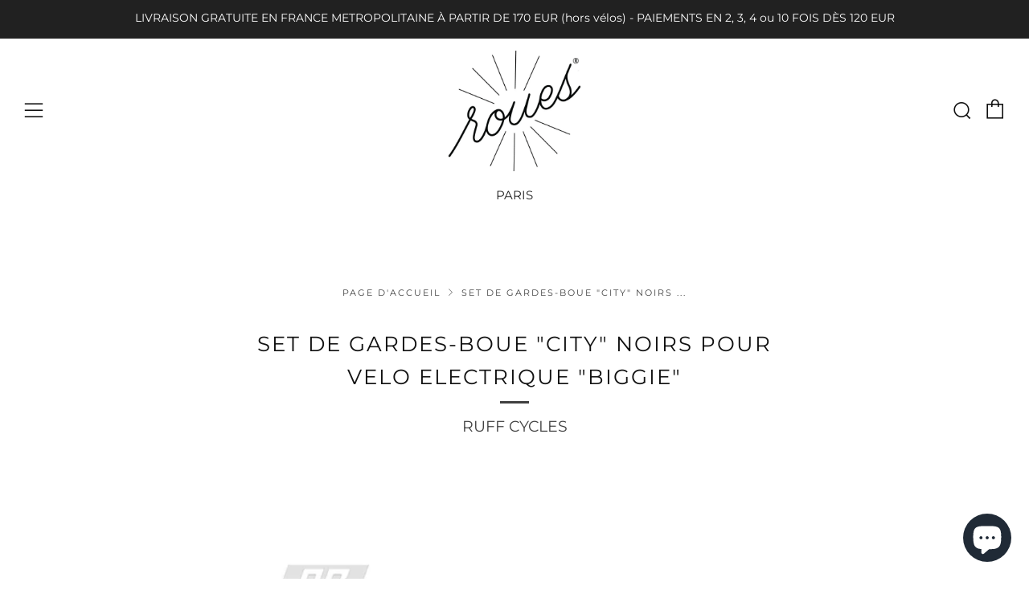

--- FILE ---
content_type: text/javascript
request_url: https://www.roues.fr/cdn/shop/t/5/assets/ajax-cart.js?v=110782973573707375121673267784
body_size: 2120
content:
typeof ShopifyAPI=="undefined"&&(ShopifyAPI={});function attributeToString(attribute){return typeof attribute!="string"&&(attribute+="",attribute==="undefined"&&(attribute="")),jQuery.trim(attribute)}ShopifyAPI.onCartUpdate=function(cart){},ShopifyAPI.updateCartNote=function(note,callback){var $body2=$(document.body),params={type:"POST",url:theme.routes.cartUrl+"/update.js",data:"note="+attributeToString(note),dataType:"json",beforeSend:function(){$body2.trigger("beforeUpdateCartNote.ajaxCart",note)},success:function(cart){typeof callback=="function"?callback(cart):ShopifyAPI.onCartUpdate(cart),$body2.trigger("afterUpdateCartNote.ajaxCart",[note,cart])},error:function(XMLHttpRequest2,textStatus2){$body2.trigger("errorUpdateCartNote.ajaxCart",[XMLHttpRequest2,textStatus2]),ShopifyAPI.onError(XMLHttpRequest2,textStatus2)},complete:function(jqxhr,text){$body2.trigger("completeUpdateCartNote.ajaxCart",[this,jqxhr,text])}};jQuery.ajax(params)},ShopifyAPI.onError=function(XMLHttpRequest,textStatus){var data=eval("("+XMLHttpRequest.responseText+")");data.message&&alert(data.message+"("+data.status+"): "+data.description)},ShopifyAPI.addItemFromForm=function(form2,callback,errorCallback){var $body2=$(document.body),params={type:"POST",url:theme.routes.cartAddUrl+".js",data:jQuery(form2).serialize(),dataType:"json",beforeSend:function(jqxhr,settings2){$body2.trigger("beforeAddItem.ajaxCart",form2)},success:function(line_item){typeof callback=="function"?callback(line_item,form2):ShopifyAPI.onItemAdded(line_item,form2),$body2.trigger("afterAddItem.ajaxCart",[line_item,form2])},error:function(XMLHttpRequest2,textStatus2){typeof errorCallback=="function"?errorCallback(XMLHttpRequest2,textStatus2,form2):ShopifyAPI.onError(XMLHttpRequest2,textStatus2),$body2.trigger("errorAddItem.ajaxCart",[XMLHttpRequest2,textStatus2])},complete:function(jqxhr,text){$body2.trigger("completeAddItem.ajaxCart",[this,jqxhr,text])}};jQuery.ajax(params)},ShopifyAPI.getCart=function(callback){$(document.body).trigger("beforeGetCart.ajaxCart"),jQuery.getJSON(theme.routes.cartUrl+".js",function(cart,textStatus2){typeof callback=="function"?callback(cart):ShopifyAPI.onCartUpdate(cart),$(document.body).trigger("afterGetCart.ajaxCart",cart)})},ShopifyAPI.changeItem=function(line,quantity,callback){var $body2=$(document.body),params={type:"POST",url:theme.routes.cartChangeUrl+".js",data:"quantity="+quantity+"&line="+line,dataType:"json",beforeSend:function(){$body2.trigger("beforeChangeItem.ajaxCart",[line,quantity])},success:function(cart){typeof callback=="function"?callback(cart):ShopifyAPI.onCartUpdate(cart),$body2.trigger("afterChangeItem.ajaxCart",[line,quantity,cart])},error:function(XMLHttpRequest2,textStatus2){$body2.trigger("errorChangeItem.ajaxCart",[XMLHttpRequest2,textStatus2]),ShopifyAPI.onError(XMLHttpRequest2,textStatus2)},complete:function(jqxhr,text){$body2.trigger("completeChangeItem.ajaxCart",[this,jqxhr,text])}};jQuery.ajax(params)};var ajaxCart=function(module,$){"use strict";var init,loadCart,settings,isUpdating,$body,$formContainer,$addToCart,$cartCountSelector,$cartCostSelector,$cartContainer,$drawerContainer,$emptySelector,$triggerSelector,updateCountPrice,formOverride,itemAddedCallback,itemErrorCallback,cartUpdateCallback,buildCart,cartCallback,adjustCart,adjustCartCallback,createQtySelectors,qtySelectors,validateQty;init=function(options){settings={sourceId:"#CartTemplate",formSelector:'form[action^="/cart/add"]',cartContainer:"#CartContainer",addToCartSelector:'input[type="submit"]',cartCountSelector:null,cartCostSelector:null,triggerSelector:null,emptySelector:null,moneyFormat:"$",disableAjaxCart:!1,enableQtySelectors:!0},$.extend(settings,options),$formContainer=$(settings.formSelector),$cartContainer=$(settings.cartContainer),$addToCart=$formContainer.find(settings.addToCartSelector),$cartCountSelector=$(settings.cartCountSelector),$cartCostSelector=$(settings.cartCostSelector),$emptySelector=$(settings.emptySelector),$triggerSelector=$(settings.triggerSelector),$body=$(document.body),isUpdating=!1,settings.enableQtySelectors&&qtySelectors(),!settings.disableAjaxCart&&$addToCart.length&&formOverride(),adjustCart()},loadCart=function(){$body.addClass("drawer--is-loading"),ShopifyAPI.getCart(cartUpdateCallback)},updateCountPrice=function(cart){$cartCountSelector&&($cartCountSelector.html(cart.item_count).removeClass("hidden-count"),cart.item_count===0&&$cartCountSelector.addClass("hidden-count")),$cartCostSelector&&$cartCostSelector.html(Shopify.formatMoney(cart.total_price,settings.moneyFormat))},formOverride=function(){$formContainer.on("submit",function(evt){evt.preventDefault();var thisAddToCart=$(this).find(settings.addToCartSelector);thisAddToCart.removeClass("is-added").addClass("is-adding"),$(".qty-error").remove(),ShopifyAPI.addItemFromForm(evt.target,itemAddedCallback,itemErrorCallback)})};var thisProduct={};return itemAddedCallback=function(product,form2){var thisAddToCart=$(form2).find(settings.addToCartSelector);thisAddToCart.removeClass("is-adding").addClass("is-added"),thisProduct=product,ShopifyAPI.getCart(cartUpdateCallback)},itemErrorCallback=function(XMLHttpRequest,textStatus,form){var data=eval("("+XMLHttpRequest.responseText+")");$addToCart.removeClass("is-adding is-added"),data.message&&data.status==422&&$(form).after('<div class="errors qty-error">'+data.description+"</div>")},cartUpdateCallback=function(cart){updateCountPrice(cart),buildCart(cart)},buildCart=function(cart){if($cartContainer.empty(),cart.item_count===0){$(settings.emptySelector).show(),$(settings.triggerSelector).removeClass("js-cart-full"),cartCallback(cart);return}else $(settings.emptySelector).hide(),$(settings.triggerSelector).addClass("js-cart-full");var items=[],item={},thisItem=thisProduct,data2={},source=$(settings.sourceId).html(),template=Handlebars.compile(source);if($.each(cart.items,function(index,cartItem){if(cartItem.image!=null)var prodImg=cartItem.image.replace(/(\.[^.]*)$/,"_240x240_crop_center$1").replace("http:","");else var prodImg=null;var selling_plan_name2=cartItem.selling_plan_allocation?cartItem.selling_plan_allocation.selling_plan.name:null;selling_plan_name2?selling_plan_name2=selling_plan_name2:selling_plan_name2=null;var unitPriceExists2;if(typeof cartItem.unit_price!="undefined"){unitPriceExists2=!0;var unitPrice2=cartItem.unit_price,unitReferenceValue2=cartItem.unit_price_measurement.reference_value,unitReferenceUnit2=cartItem.unit_price_measurement.reference_unit}else unitPriceExists2=!1;item={key:cartItem.key,line:index+1,url:cartItem.url,img:prodImg,name:cartItem.product_title,variation:cartItem.variant_title,properties:cartItem.properties,sellingPlan:selling_plan_name2,itemAdd:cartItem.quantity+1,itemMinus:cartItem.quantity-1,itemQty:cartItem.quantity,price:Shopify.formatMoney(cartItem.price,settings.moneyFormat),originalPrice:Shopify.formatMoney(cartItem.original_price,settings.moneyFormat),vendor:cartItem.vendor,linePrice:Shopify.formatMoney(cartItem.final_line_price,settings.moneyFormat),originalLinePrice:Shopify.formatMoney(cartItem.original_line_price,settings.moneyFormat),unitPriceExists:unitPriceExists2,unitPrice:Shopify.formatMoney(unitPrice2,settings.moneyFormat),unitReferenceValue:unitReferenceValue2,unitReferenceUnit:unitReferenceUnit2,lineDiscount:cartItem.line_level_discount_allocations.length,lineDiscounts:cartItem.line_level_discount_allocations.map(function(obj){return Object.keys(obj).reduce(function(acc,key){return key==="amount"?acc[key]=Shopify.formatMoney(obj[key],settings.moneyFormat):acc[key]=obj[key],acc},{})}),lineDiscountedPrice:Shopify.formatMoney(cartItem.final_line_price,settings.moneyFormat),discounts:cartItem.discounts,discountPrice:Shopify.formatMoney(cartItem.original_price-cartItem.discounted_price,settings.moneyFormat),discountsApplied:cartItem.line_price!==cartItem.original_line_price,discountedPrice:Shopify.formatMoney(cartItem.discounted_price,settings.moneyFormat)},items.push(item)}),typeof thisItem.product_title!="undefined"){var thisImg;thisItem.image!=null?thisImg=thisItem.image.replace(/(\.[^.]*)$/,"_240x240_crop_center$1").replace("http:",""):thisImg=null;var selling_plan_name=thisItem.selling_plan_allocation?thisItem.selling_plan_allocation.selling_plan.name:null;selling_plan_name?selling_plan_name=selling_plan_name:selling_plan_name=null;var unitPriceExists;if(typeof thisItem.unit_price!="undefined"){unitPriceExists=!0;var unitPrice=thisItem.unit_price,unitReferenceValue=thisItem.unit_price_measurement.reference_value,unitReferenceUnit=thisItem.unit_price_measurement.reference_unit}else unitPriceExists=!1;thisItem={img:thisImg,name:thisItem.product_title,qty:thisItem.quantity,url:thisItem.url,variation:thisItem.variant_title,sellingPlan:selling_plan_name,vendor:thisItem.vendor,price:Shopify.formatMoney(thisItem.price,settings.moneyFormat),originalPrice:Shopify.formatMoney(thisItem.original_price,settings.moneyFormat),unitPriceExists:unitPriceExists,unitPrice:Shopify.formatMoney(unitPrice,settings.moneyFormat),unitReferenceValue:unitReferenceValue,unitReferenceUnit:unitReferenceUnit}}data2={items:items,thisItem:thisItem,note:cart.note,totalPrice:Shopify.formatMoney(cart.total_price,settings.moneyFormat),cartDiscount:cart.cart_level_discount_applications.length,cartDiscounts:cart.cart_level_discount_applications.map(function(obj){return Object.keys(obj).reduce(function(acc,key){return key==="total_allocated_amount"?acc[key]=Shopify.formatMoney(obj[key],settings.moneyFormat):acc[key]=obj[key],acc},{})}),totalCartDiscount:cart.total_discount===0?0:"Vous \xE9conomisez [savings]".replace("[savings]",Shopify.formatMoney(cart.total_discount,settings.moneyFormat)),totalCartDiscountApplied:cart.total_discount!==0},$cartContainer.append(template(data2)),cartCallback(cart)},cartCallback=function(cart){$body.removeClass("drawer--is-loading"),$body.trigger("afterCartLoad.ajaxCart",cart),window.Shopify&&Shopify.StorefrontExpressButtons&&Shopify.StorefrontExpressButtons.initialize()},adjustCart=function(){$body.on("click",".ajaxcart__qty-adjust",function(){if(!isUpdating){var $el=$(this),line=$el.data("line"),$qtySelector=$el.siblings(".ajaxcart__qty-num"),qty=parseInt($qtySelector.val().replace(/\D/g,"")),qty=validateQty(qty);$el.hasClass("ajaxcart__qty--plus")?qty+=1:(qty-=1,qty<=0&&(qty=0)),line?updateQuantity(line,qty):$qtySelector.val(qty)}}),$body.on("change",".ajaxcart__qty-num",function(){if(!isUpdating){var $el=$(this),line=$el.data("line"),qty=parseInt($el.val().replace(/\D/g,"")),qty=validateQty(qty);line&&updateQuantity(line,qty)}}),$body.on("submit","form.ajaxcart",function(evt){isUpdating&&evt.preventDefault()}),$body.on("focus",".ajaxcart__qty-adjust",function(){var $el=$(this);setTimeout(function(){$el.select()},50)});function updateQuantity(line,qty){isUpdating=!0;var $row=$('.ajaxcart__row[data-line="'+line+'"]').addClass("is-loading");qty===0&&$row.parent().addClass("is-removed"),setTimeout(function(){ShopifyAPI.changeItem(line,qty,adjustCartCallback)},250)}$body.on("change",'textarea[name="note"]',function(){var newNote=$(this).val();ShopifyAPI.updateCartNote(newNote,function(cart){})})},adjustCartCallback=function(cart){updateCountPrice(cart),setTimeout(function(){isUpdating=!1,ShopifyAPI.getCart(buildCart)},150)},createQtySelectors=function(){$('input[type="number"].js-qty-input',$cartContainer).length&&$('input[type="number"].js-qty-input',$cartContainer).each(function(){var $el=$(this),currentQty=$el.val(),itemAdd=currentQty+1,itemMinus=currentQty-1,itemQty=currentQty,source=$("#AjaxQty").html(),template=Handlebars.compile(source),data2={key:$el.data("id"),itemQty:itemQty,itemAdd:itemAdd,itemMinus:itemMinus};$el.after(template(data2)).remove()})},qtySelectors=function(){var numInputs=$('input[type="number"].js-qty-input');numInputs.length&&(numInputs.each(function(){var $el=$(this),currentQty=$el.val(),inputName=$el.attr("name"),inputId=$el.attr("id"),itemAdd=currentQty+1,itemMinus=currentQty-1,itemQty=currentQty,source=$("#JsQty").html(),template=Handlebars.compile(source),data2={key:$el.data("id"),itemQty:itemQty,itemAdd:itemAdd,itemMinus:itemMinus,inputName:inputName,inputId:inputId};$el.after(template(data2)).remove()}),$(".js-qty__adjust").on("click",function(){var $el=$(this),id=$el.data("id"),$qtySelector=$el.siblings(".js-qty__num"),qty=parseInt($qtySelector.val().replace(/\D/g,"")),qty=validateQty(qty);$el.hasClass("js-qty__adjust--plus")?qty+=1:(qty-=1,qty<=1&&(qty=1)),$qtySelector.val(qty)}))},validateQty=function(qty){return parseFloat(qty)==parseInt(qty)&&!isNaN(qty)||(qty=1),qty},module={init:init,load:loadCart},module}(ajaxCart||{},jQuery);
//# sourceMappingURL=/cdn/shop/t/5/assets/ajax-cart.js.map?v=110782973573707375121673267784


--- FILE ---
content_type: text/javascript
request_url: https://www.roues.fr/cdn/shop/t/5/assets/custom.js?v=152733329445290166911673267784
body_size: -635
content:
//# sourceMappingURL=/cdn/shop/t/5/assets/custom.js.map?v=152733329445290166911673267784


--- FILE ---
content_type: text/javascript
request_url: https://www.roues.fr/cdn/shop/t/5/assets/theme.js?v=5302604908908528611673267784
body_size: 14115
content:
(function(){if(typeof window.CustomEvent=="function")return!1;function CustomEvent2(event,params){params=params||{bubbles:!1,cancelable:!1,detail:void 0};var evt=document.createEvent("CustomEvent");return evt.initCustomEvent(event,params.bubbles,params.cancelable,params.detail),evt}CustomEvent2.prototype=window.Event.prototype,window.CustomEvent=CustomEvent2})(),typeof theme>"u"&&(theme={});var html=$("html"),body=$("body"),winWidth=$(window).width(),winHeight=$(window).height();theme.mobileBrkp=768,theme.tabletBrkp=981;function generateFireOnViewObserver(callback,threshold){return typeof threshold===void 0&&(threshold=[.1]),window.IntersectionObserver?new IntersectionObserver(function(elements,observer){elements.forEach(function(element){element.isIntersecting&&(callback(element.target),observer.unobserve(element.target))})},{threshold}):null}theme.LibraryLoader=function(){var types={link:"link",script:"script"},status={requested:"requested",loaded:"loaded"},cloudCdn="https://cdn.shopify.com/shopifycloud/",libraries={youtubeSdk:{tagId:"youtube-sdk",src:"https://www.youtube.com/iframe_api",type:types.script},plyr:{tagId:"plyr",src:theme.assets.plyr,type:types.script},plyrShopify:{tagId:"plyr-shopify",src:cloudCdn+"shopify-plyr/v1.0/shopify-plyr-legacy.en.js",type:types.script},plyrShopifyStyles:{tagId:"plyr-shopify-styles",src:cloudCdn+"shopify-plyr/v1.0/shopify-plyr.css",type:types.link},shopifyXr:{tagId:"shopify-model-viewer-xr",src:cloudCdn+"shopify-xr-js/assets/v1.0/shopify-xr.en.js",type:types.script},modelViewerUi:{tagId:"shopify-model-viewer-ui",src:cloudCdn+"model-viewer-ui/assets/v1.0/model-viewer-ui.en.js",type:types.script},modelViewerUiStyles:{tagId:"shopify-model-viewer-ui-styles",src:cloudCdn+"model-viewer-ui/assets/v1.0/model-viewer-ui.css",type:types.link},masonry:{tagId:"masonry",src:theme.assets.masonry,type:types.script},photoswipe:{tagId:"photoswipe",src:theme.assets.photoswipe,type:types.script},fecha:{tagId:"fecha",src:theme.assets.fecha,type:types.script},gmaps:{tagId:"gmaps",src:"https://maps.googleapis.com/maps/api/js?key="+theme.map.key||"",type:types.script},gmapsSettings:{tagId:"gmapsSettings",src:theme.map_settings_url,type:types.script}};function load(libraryName,callback,key){var library=libraries[libraryName];if(library&&library.status!==status.requested){if(callback=callback||function(){},library.status===status.loaded){callback();return}library.status=status.requested;var tag;switch(library.type){case types.script:tag=createScriptTag(library,callback);break;case types.link:tag=createLinkTag(library,callback);break}tag.id=library.tagId,library.element=tag;var firstScriptTag=document.getElementsByTagName(library.type)[0];firstScriptTag.parentNode.insertBefore(tag,firstScriptTag)}}function createScriptTag(library,callback){var tag=document.createElement("script");return tag.src=library.src,tag.addEventListener("load",function(){library.status=status.loaded,callback()}),tag}function createLinkTag(library,callback){var tag=document.createElement("link");return tag.href=library.src,tag.rel="stylesheet",tag.type="text/css",tag.addEventListener("load",function(){library.status=status.loaded,callback()}),tag}return{load}}(),theme.StoreAvailability=function(){var selectors={storeAvailabilityContainer:"[data-store-availability-container]",storeAvailabilityModalProductTitle:"[data-store-availability-modal-product-title]",storeAvailabilityModalVariantTitle:"[data-store-availability-modal-variant-title]"};StoreAvailabilityInit=function(){function StoreAvailability(container){this.container=container}return StoreAvailability.prototype=Object.assign({},StoreAvailability.prototype,{updateContent:function(variantId,productTitle){var variantSectionUrl=theme.routes.rootUrlSlash+"variants/"+variantId+"/?section_id=store-availability";this.container.innerHTML="";var self=this;fetch(variantSectionUrl).then(function(response){return response.text()}).then(function(storeAvailabilityHTML){storeAvailabilityHTML.trim()!==""&&($(".product-single__store-availability-container").html(storeAvailabilityHTML),$(".product-single__store-availability-container").html($(".product-single__store-availability-container").children().html()),self._updateProductTitle(productTitle))})},_updateProductTitle:function(productTitle){var storeAvailabilityModalProductTitle=$(this.container).find(selectors.storeAvailabilityModalProductTitle);storeAvailabilityModalProductTitle.text(productTitle)}}),StoreAvailability}();var storeAvailability;$(".js-product-single-actions").find(selectors.storeAvailabilityContainer).length&&(storeAvailability=new StoreAvailabilityInit(selectors.storeAvailabilityContainer)),storeAvailability&&document.addEventListener("venue:variant:update",function(event){event.detail.variant!==null?($(selectors.storeAvailabilityContainer).show(),storeAvailability.updateContent(event.detail.variant.id,event.detail.product.title)):$(selectors.storeAvailabilityContainer).hide()})},theme.runMap=function(mapElementId){var thisMap=$("#"+mapElementId),thisMapId=thisMap.data("map-id"),thisMapSection=thisMap.data("map-section"),thisMapAddress=thisMap.data("map-address"),thisMapStyle=thisMap.data("map-style"),thisMapPin=thisMap.data("map-pin");function mapInit(mapId,mapSection,mapAddress,mapStyle,mapPin){var geocoder,map;geocoder=new google.maps.Geocoder;var latlng=new google.maps.LatLng(1,1),myOptions={zoom:14,zoomControl:!0,center:latlng,disableDefaultUI:!0,scrollwheel:!1,keyboardShortcuts:!1,styles:window.mapStyles[mapStyle]};map=new google.maps.Map(document.getElementById(mapId),myOptions),geocoder&&geocoder.geocode({address:mapAddress},function(results,status){if(status==google.maps.GeocoderStatus.OK&&status!=google.maps.GeocoderStatus.ZERO_RESULTS){map.setCenter(results[0].geometry.location);var marker=new google.maps.Marker({position:results[0].geometry.location,map,icon:window[mapPin]})}})}mapInit(thisMapId,thisMapSection,thisMapAddress,thisMapStyle,thisMapPin)},theme.homeMapsInitiate=function(mapContainerElement){$(mapContainerElement).find(".js-map-info").hide(),$(mapContainerElement).find(".js-map-info").first().addClass("js-active").show(),$(mapContainerElement).find(".js-map-trigger").first().addClass("js-active");function eachMapInit(mapContainer){$(mapContainer).find(".js-map-replace").appendAround(),$(mapContainer).find(".js-map-ids").each(function(){var thisMapId=$(this).data("map-id");theme.runMap(thisMapId)})}function triggerMapsInitiate(mapsContainer){theme.map.key?theme.LibraryLoader.load("gmaps",function(){theme.LibraryLoader.load("gmapsSettings",function(){eachMapInit(mapsContainer)})}):eachMapInit(mapsContainer)}triggerMapsInitiate(mapContainerElement)},theme.homeMaps=function(){function mapTrigger(){$(document).on("click",".js-map-trigger",function(){var thisItemId=$(this).attr("href"),$thisItem=$(thisItemId),$theseItems=$thisItem.parents(".js-map").find(".js-map-info"),trigger=$(".js-map-trigger"),activeClass="js-active";if($thisItem.hasClass(activeClass)||($theseItems.removeClass(activeClass).slideUp(),$thisItem.addClass(activeClass).slideDown()),$(this).parents(".js-map").find(".js-map-media").removeClass(activeClass),$('.js-map-media[data-map-id="'+thisItemId+'"]').addClass(activeClass),$thisItem.find(".home-map__media-canvas").length){var thisMapId=$thisItem.find(".home-map__media-canvas").attr("id");typeof thisMapId<"u"&&theme.runMap(thisMapId)}return $(this).hasClass(activeClass)||(trigger.removeClass(activeClass),$(this).addClass(activeClass)),!1})}mapTrigger();var homeMapsObserver=generateFireOnViewObserver(theme.homeMapsInitiate),$mapsContainers=$(".js-map");$mapsContainers.length>0&&(homeMapsObserver?$mapsContainers.each(function(){homeMapsObserver.observe(this)}):theme.LibraryLoader.load("gmaps",function(){theme.LibraryLoader.load("gmapsSettings",function(){$mapsContainers.each(function(){theme.homeMapsInitiate(this)})})}))},theme.layoutSliderUpdate=function(sliderElement){var thisSlider=$(sliderElement);function addClassToSlide(){thisSlider.find(".slick-current").addClass("js-slide-seen")}winWidth=$(window).width(),winWidth<theme.mobileBrkp?(thisSlider.removeClass("layout-slider--loading"),thisSlider.not(".slick-initialized").slick({slidesToShow:1,infinite:!1,dots:!0,arrows:!1,centerMode:!0,centerPadding:"30px"}),thisSlider.on("afterChange",addClassToSlide)):thisSlider.hasClass("slick-initialized")&&(thisSlider.slick("unslick"),thisSlider.off("afterChange",addClassToSlide))},theme.layoutSliderInit=function(sliderElement){function updateOnResize(){theme.layoutSliderUpdate(sliderElement)}theme.layoutSliderUpdate(sliderElement),$(window).on("resize",updateOnResize)},theme.layoutSlider=function(sliderClass){if(sliderClass){var $sliderElements=$(sliderClass),layoutSliderObserver=generateFireOnViewObserver(theme.layoutSliderInit);$sliderElements.each(function(){layoutSliderObserver&&!Shopify.designMode?layoutSliderObserver.observe(this):theme.layoutSliderInit(this)})}},theme.productCollSwatch=function(){function createSrcsetString(srcSetWidths,url,originalWidth,originalHeight){if(!srcSetWidths||!url||!originalWidth||!originalHeight)return;const aspectRatio=parseInt(originalHeight,10)/parseInt(originalWidth,10);return srcSetWidths.reduce(function(srcSetString,srcSetWidth){var sizeHeight=Math.floor(srcSetWidth*aspectRatio);return srcSetString=srcSetString+url.replace("{width}",srcSetWidth)+" "+srcSetWidth+"w "+sizeHeight+"h,",srcSetString},"")}$(".product-card__swatch__item").on("click",function(){var currentProduct=$(this).parents(".js-product"),currentProductImage=currentProduct.find(".product-card__img"),variantProductImage=$(this).data("variant-image"),variantProductImageWidth=$(this).data("variant-image-width"),variantProductImageHeight=$(this).data("variant-image-height"),variantUrl=$(this).data("variant-url"),newSrc=variantProductImage.replace("{width}","300"),newSrcset=createSrcsetString([180,360,540,720,900,1080,1296,1512],variantProductImage,variantProductImageWidth,variantProductImageHeight);return currentProductImage.attr("src",newSrc),currentProductImage.attr("width","300"),currentProductImage.attr("height",Math.floor(300*(parseInt(variantProductImageHeight,10)/parseInt(variantProductImageWidth,10)))),currentProductImage.attr("srcset",newSrcset),currentProduct.find(".js-product-link").attr("href",variantUrl),currentProduct.find(".js-product-swatch-item").removeClass("js-active"),$(this).addClass("js-active"),!1})};function onYouTubeIframeAPIReady(){theme.ProductVideo.loadVideos(theme.ProductVideo.hosts.youtube)}theme.ProductVideo=function(){var productCarousel=$(".js-product-slider"),videos={},hosts={html5:"html5",youtube:"youtube"},selectors={productMediaWrapper:"[data-product-media-wrapper]"},attributes={enableVideoLooping:"enable-video-looping",videoId:"video-id"};function init(videoContainer,sectionId){if(videoContainer.length){var videoElement=videoContainer.find("iframe, video")[0],mediaId=videoContainer.data("mediaId");if(videoElement){videos[mediaId]={mediaId,sectionId,host:hostFromVideoElement(videoElement),container:videoContainer,element:videoElement,ready:function(){createPlayer(this)}};var video=videos[mediaId];switch(video.host){case hosts.html5:theme.LibraryLoader.load("plyrShopify",loadVideos.bind(this,hosts.html5)),theme.LibraryLoader.load("plyrShopifyStyles");break;case hosts.youtube:theme.LibraryLoader.load("youtubeSdk");break}}}}function createPlayer(video){if(!video.player){var productMediaWrapper=video.container.closest(selectors.productMediaWrapper),enableLooping=productMediaWrapper.data(attributes.enableVideoLooping);switch(video.host){case hosts.html5:video.player=new Shopify.Plyr(video.element,{controls:["play","progress","mute","volume","play-large","fullscreen"],youtube:{noCookie:!0},loop:{active:enableLooping},hideControlsOnPause:!0,iconUrl:"//cdn.shopify.com/shopifycloud/shopify-plyr/v1.0/shopify-plyr.svg",tooltips:{controls:!1,seek:!0}});break;case hosts.youtube:var videoId=productMediaWrapper.data(attributes.videoId);video.player=new YT.Player(video.element,{videoId,events:{onStateChange:function(event){event.data===0&&enableLooping&&event.target.seekTo(0)}}});break}productCarousel.on("beforeChange",function(event,slick,currentSlide,nextSlide){var thisSectionId=$(this).parents(".section").data("section-id");thisSectionId==video.sectionId&&video.container.data("slide-id")==nextSlide&&document.documentElement.classList.contains("no-touchevents")&&nextSlide!==currentSlide&&setTimeout(function(){video.host===hosts.html5&&video.player.play(),video.host===hosts.youtube&&video.player.playVideo&&video.player.playVideo()},300)}),productCarousel.on("afterChange",function(event,slick,currentSlide){var thisSectionId=$(this).parents(".section").data("section-id");thisSectionId==video.sectionId&&video.container.data("slide-id")!=currentSlide&&(video.host===hosts.html5&&video.player.pause(),video.host===hosts.youtube&&video.player.pauseVideo&&video.player.pauseVideo())}),$(document).on("shopify_xr_launch",function(){video.host===hosts.html5&&video.player.pause(),video.host===hosts.youtube&&video.player.pauseVideo&&video.player.pauseVideo()})}}function hostFromVideoElement(video){return video.tagName==="VIDEO"?hosts.html5:video.tagName==="IFRAME"&&/^(https?:\/\/)?(www\.)?(youtube\.com|youtube-nocookie\.com|youtu\.?be)\/.+$/.test(video.src)?hosts.youtube:null}function loadVideos(host){for(var key in videos)if(videos.hasOwnProperty(key)){var video=videos[key];video.host===host&&video.ready()}}function removeSectionVideos(sectionId){for(var key in videos)if(videos.hasOwnProperty(key)){var video=videos[key];video.sectionId===sectionId&&(video.player&&video.player.destroy(),delete videos[key])}}return{init,hosts,loadVideos,removeSectionVideos}}(),theme.ProductModel=function(){var modelJsonSections={},models={},xrButtons={},productCarousel=$(".js-product-slider"),selectors={mediaGroup:"[data-product-media-group]",xrButton:"[data-shopify-xr]"};function init(modelViewerContainers,sectionId){modelJsonSections[sectionId]={loaded:!1},modelViewerContainers.each(function(index){var $modelViewerContainer=$(this),mediaId=$modelViewerContainer.data("media-id"),$modelViewerElement=$($modelViewerContainer.find("model-viewer")[0]),modelId=$modelViewerElement.data("model-id");if(index===0){var $xrButton=$modelViewerContainer.closest(selectors.mediaGroup).find(selectors.xrButton);xrButtons[sectionId]={$element:$xrButton,defaultId:modelId}}models[mediaId]={modelId,sectionId,$container:$modelViewerContainer,$element:$modelViewerElement}}),window.Shopify.loadFeatures([{name:"shopify-xr",version:"1.0",onLoad:setupShopifyXr},{name:"model-viewer-ui",version:"1.0",onLoad:setupModelViewerUi}]),theme.LibraryLoader.load("modelViewerUiStyles")}function setupShopifyXr(errors){if(!errors){if(!window.ShopifyXR){document.addEventListener("shopify_xr_initialized",function(){setupShopifyXr()});return}for(var sectionId in modelJsonSections)if(modelJsonSections.hasOwnProperty(sectionId)){var modelSection=modelJsonSections[sectionId];if(modelSection.loaded)continue;var $modelJson=$("#ModelJson-"+sectionId);window.ShopifyXR.addModels(JSON.parse($modelJson.html())),modelSection.loaded=!0}window.ShopifyXR.setupXRElements()}}function setupModelViewerUi(errors){if(!errors){for(var key in models)if(models.hasOwnProperty(key)){var model=models[key];model.modelViewerUi||(model.modelViewerUi=new Shopify.ModelViewerUI(model.$element)),setupModelViewerListeners(model)}}}function setupModelViewerListeners(model){var xrButton=xrButtons[model.sectionId];productCarousel.on("beforeChange",function(event,slick,currentSlide,nextSlide){var thisSectionId=$(this).parents(".section").data("section-id");thisSectionId==model.sectionId&&model.$container.data("slide-id")==nextSlide&&(document.documentElement.classList.contains("no-touchevents")&&nextSlide!==currentSlide&&(xrButton.$element.attr("data-shopify-model3d-id",model.modelId),setTimeout(function(){model.modelViewerUi.play()},300)),$(this).slick("slickSetOption","swipe",!1))}),productCarousel.on("beforeChange",function(event,slick,currentSlide,nextSlide){var thisSectionId=$(this).parents(".section").data("section-id");thisSectionId==model.sectionId&&model.$container.data("slide-id")==currentSlide&&model.$container.data("slide-id")!=nextSlide&&(xrButton.$element.attr("data-shopify-model3d-id",xrButton.defaultId),model.modelViewerUi.pause(),$(this).slick("slickSetOption","swipe",!0))}),$(document).on("shopify_xr_launch",function(){model.modelViewerUi.pause()})}function removeSectionModels(sectionId){for(var key in models)if(models.hasOwnProperty(key)){var model=models[key];model.sectionId===sectionId&&delete models[key]}delete modelJsonSections[sectionId]}return{init,removeSectionModels}}(),theme.productMediaInit=function(){$(".product-single__photo__item--video").each(function(index){theme.ProductVideo.init($(this),$(".section--product-single").data("section-id"))}),$(".product-single__photo__item--model").length>0&&theme.ProductModel.init($(".product-single__photo__item--model"),$(".section--product-single").data("section-id"))},theme.homeProductMediaInit=function($element){$element.find("[data-src]").each(function(){var $this=$(this),src=$this.data("src");$this.attr("src",src)}),$element.find(".product-featured__photo__item--video").each(function(index){theme.ProductVideo.init($(this),$(this).parents(".section").data("section-id"))}),$element.find(".js-section__home-product").each(function(index){$(this).has(".product-featured__photo__item--model").length&&theme.ProductModel.init($(this).find(".product-featured__photo__item--model"),$(this).children(".section").data("section-id"))})},theme.productVariantAvailability=function(product,form,thisVariant,cssClass){var productData=product,productOptions=productData.options,productForm=form,variant=thisVariant,selectorClass=cssClass;if(variant!=null){for(var reducedLength=productOptions.length-2,availableVariants=productData.variants.filter(thisVariant2=>thisVariant2.available&&thisVariant2.options.filter(thisOption=>variant.options.includes(thisOption)).length>reducedLength),availableOptions=new Array(productOptions.length),k=0;k<availableOptions.length;k++)availableOptions[k]=[];for(var i=productOptions.length-1;i>=0;i--)for(var i2=availableVariants.length-1;i2>=0;i2--)for(var i3=availableVariants[i2].options.length-1;i3>=0;i3--){var option=availableVariants[i2].options[i3];availableOptions[i3].includes(option)===!1&&availableOptions[i3].push(option)}$(form).find(".product-form__swatch__item").addClass("product-form__swatch__item--disabled");for(var j=availableOptions.length-1;j>=0;j--)if(availableOptions[j].length>0)for(var j2=availableOptions[j].length-1;j2>=0;j2--){var elemCount=j+1,parentElem=$(form).find(".js-product-form-swatch[data-option-index='"+elemCount+"']"),buttonElem=$(parentElem).find(".product-form__swatch__item[data-value='"+availableOptions[j][j2].replace("'","-").replace('"',"-")+"']");$(buttonElem).removeClass("product-form__swatch__item--disabled")}}},theme.productSelect=function(productId,sectionId,cssClass,historyState){var productObj=document.getElementById("ProductJson-"+productId).innerHTML;productObj=JSON.parse(productObj||"{}");var sectionClass=".section--"+sectionId,productSelector=sectionClass+" .js-product-"+productId,selectCallback=function(variant,selector){var productId2=productObj.id,thisSection=document.querySelector(sectionClass),productForm=thisSection.querySelector("#js-product-form--"+productId2);document.dispatchEvent(new CustomEvent("venue:variant:update",{bubbles:!0,detail:{product:productObj,variant,sectionClass}})),theme.productVariantAvailability(productObj,productForm,variant,cssClass);var thisSlider=$(productSelector+" .js-product-slider");function checkSlick(slideToGo){var interval=setInterval(function(){thisSlider.hasClass("slick-initialized")&&(thisSlider.slick("slickGoTo",slideToGo),clearInterval(interval))},100)}if(variant){if(variant.unit_price_measurement){var unitPrice=$(productSelector+" .js-price-unit-price"),unitMeasure=$(productSelector+" .js-price-unit-measure"),unitCurrentPrice=Shopify.formatMoney(variant.unit_price,theme.money_format),unitCurrentMeasure=variant.unit_price_measurement.reference_value===1?variant.unit_price_measurement.reference_unit:variant.unit_price_measurement.reference_value+variant.unit_price_measurement.reference_unit;unitPrice.html('<span class="money">'+unitCurrentPrice+"</span>"),unitMeasure.text(unitCurrentMeasure),$(productSelector+" .js-price-unit-note").css("display","inline-block")}else $(productSelector+" .js-price-unit-note").hide();if(variant.available){if(variant.inventory_management){var qtyLimit=$(productSelector+" .js-price-stock-note").data("qty-limit"),variantQty=$(productSelector+" .js-product-variant-select option[value="+variant.id+"]").data("qty");variantQty<=qtyLimit?($(productSelector+" .js-price-stock-note").show(),$(productSelector+" .js-price-stock-note span").text(variantQty)):$(productSelector+" .js-price-stock-note").hide()}else $(productSelector+" .js-price-stock-note").hide();$(productSelector+" .js-product-add").removeClass("disabled").prop("disabled",!1).find(".js-product-add-text").text(theme.t.add_to_cart),$(productSelector+" .js-product-buttons").removeClass("product-form__add--sold"),variant.compare_at_price>variant.price?($(productSelector+" .js-product-price-number").html('<span class="product-'+cssClass+"__price-number product-"+cssClass+'__price-number--sale"><span class="money">'+Shopify.formatMoney(variant.price,theme.money_format)+"</span></span>"),$(productSelector+" .js-product-price-compare").html('<s class="product-'+cssClass+'__price-compare"><span class="money">'+Shopify.formatMoney(variant.compare_at_price,theme.money_format)+"</span></s>")):($(productSelector+" .js-product-price-number").html('<span class="product-'+cssClass+'__price-number"><span class="money">'+Shopify.formatMoney(variant.price,theme.money_format)+"</span></span>"),$(productSelector+" .js-product-price-compare").empty())}else $(productSelector+" .js-price-stock-note").hide(),$(productSelector+" .js-product-add").addClass("disabled").prop("disabled",!0).find(".js-product-add-text").text(theme.t.sold_out),$(productSelector+" .js-product-buttons").addClass("product-form__add--sold"),variant.compare_at_price>variant.price?($(productSelector+" .js-product-price-number").html('<span class="product-'+cssClass+"__price-number product-"+cssClass+'__price-number--sale"><span class="money">'+Shopify.formatMoney(variant.price,theme.money_format)+"</span></span>"),$(productSelector+" .js-product-price-compare").html('<s class="product-'+cssClass+'__price-compare"><span class="money">'+Shopify.formatMoney(variant.compare_at_price,theme.money_format)+"</span></s>")):($(productSelector+" .js-product-price-number").html('<span class="product-'+cssClass+'__price-number"><span class="money">'+Shopify.formatMoney(variant.price,theme.money_format)+"</span></span>"),$(productSelector+" .js-product-price-compare").empty());if(variant.featured_image!==null)if(variant.featured_image.variant_ids.length>0){var mediaId=variant.featured_media.id,slide=$(productSelector+" .product-"+cssClass+"__photo__item[data-media-id*="+variant.featured_media.id+"]"),slideId=slide.attr("data-slide-id");checkSlick(slideId)}else checkSlick(0)}else $(productSelector+" .js-price-unit-note").hide(),$(productSelector+" .js-price-stock-note").hide(),$(productSelector+" .js-product-price-number").html("&nbsp;"),$(productSelector+" .js-product-price-compare").empty(),$(productSelector+" .js-product-add").addClass("disabled").prop("disabled",!0).find(".js-product-add-text").text(theme.t.unavailable);document.dispatchEvent(new CustomEvent("venue:variant:updated",{bubbles:!0,detail:{product:productObj,variant,sectionClass}}))};$(".js-product-form-swatch :radio").on("change",function(){var optionIndex=$(this).closest(".js-product-form-swatch").attr("data-option-index"),optionValue=$(this).val();$(this).closest("form").find(".single-option-selector").eq(optionIndex-1).val(optionValue).trigger("change");var value=$(this).val(),sub_title=$(this).parents(".js-product-form-swatch").find(".js-swatch-variant-title");sub_title.text(value)}),$(".js-swatch-variant-title").text($(".js-swatch-color-item :radio:checked").val()),productObj.onboarding!==!0&&(new Shopify.OptionSelectors("productSelect-"+sectionId+"-"+productId,{product:productObj,onVariantSelected:selectCallback,enableHistoryState:historyState}),productObj.options.length==1&&productObj.options[0]!="Title"&&$(productSelector+" .selector-wrapper:eq(0)").prepend('<label for="productSelect-option-0">'+productObj.options[0]+"</label>"),productObj.variants.length==1&&productObj.variants[0].title.indexOf("Default")>-1&&($(productSelector+" .selector-wrapper").hide(),$(productSelector+" .swatch").hide()))},theme.eventFeed=function(apiKey,templateId,anchorId,sectionId){var orgUrl="https://www.eventbriteapi.com//v3/users/me/organizations/?token="+apiKey;$.getJSON(orgUrl,function(data){}).done(function(data){var orgId=data.organizations[0].id,eventsUrl="https://www.eventbriteapi.com//v3/organizations/"+orgId+"/events/?token="+apiKey+"&expand=venue&status=live";$.getJSON(eventsUrl,function(data2){var template=$(templateId).html(),compile=Handlebars.compile(template)(data2);$(anchorId).append(compile),theme.layoutSlider(".js-layout-slider-"+sectionId),$("body").data("anim-load")&&(sr.reveal(".section--"+sectionId+" .section__link",{distance:0}),sr.reveal(".section--"+sectionId+" .home-event__item",{interval:theme.intervalValue}))}),theme.LibraryLoader.load("fecha",fechaHelper);function fechaHelper(){Handlebars.registerHelper("formatDate",function(date){return fecha.format(new Date(date),"ddd, DD MMM, HH:mm")})}Handlebars.registerHelper("each_upto",function(ary,max,options){if(!ary||ary.length===0)return options.inverse(this);for(var result=[],i=0;i<max&&i<ary.length;++i)result.push(options.fn(ary[i]));return result.join("")})})},theme.homeMainCarouselInit=function(carousel){var $carousel=$(carousel),currWinWidth=$(window).width(),mobileCond=currWinWidth>=1;function loadVideos(thisCarousel){var players=$(thisCarousel).find(".js-home-carousel-video-data");function onReadyVideo(event){event.target.mute(),theme.videoSize(event.target.h),$(event.target.h).parents(".slick-slide").hasClass("slick-active")&&(event.target.playVideo(),setTimeout(function(){$(event.target.h).parent().addClass("js-loaded")},800))}function onChangeVideo(event){event.data===YT.PlayerState.ENDED&&event.target.playVideo()}for(var i=0;i<players.length;i++)window[players[i].getAttribute("data-player-id")]=new YT.Player(players[i],{videoId:players[i].getAttribute("data-video-id"),host:"https://www.youtube-nocookie.com",playerVars:{iv_load_policy:3,modestbranding:1,playsinline:1,cc_load_policy:0,fs:0,autoplay:1,mute:1,controls:0,showinfo:0,wmode:"opaque",quality:"hd720",branding:0,autohide:0,rel:0},events:{onReady:onReadyVideo,onStateChange:onChangeVideo}})}$carousel.on("init",function(event,slick){if($carousel.closest(".home-carousel-wrapper").removeClass(function(index,className){var newClasses=(className.match(/\bhome-carousel-wrapper--loading\S*/g)||[]).join(" ");return newClasses}),$carousel.removeClass("home-carousel--loading"),$carousel.removeClass("home-carousel--image--loading"),$carousel.find(".js-home-carousel-video--yt").length&&mobileCond&&(typeof YT>"u"?$.getScript("https://www.youtube.com/iframe_api").done(function(){var interval=setInterval(function(){typeof YT.Player=="function"&&(loadVideos($carousel),clearInterval(interval))},100)}):loadVideos($carousel)),$carousel.find(".js-home-carousel-video--self").length&&$carousel.find("[data-slide-id='0']").find(".js-home-carousel-video--self").length){var $selfVideo=$carousel.find("[data-slide-id='0']").find(".js-home-carousel-video--self");setTimeout(function(){$selfVideo.addClass("js-loaded")},300)}$(this).find(".slick-active").addClass("js-slide-active")}),$carousel.on("afterChange",function(event,slick,currentSlide){if(mobileCond){var $currentSlideElement=$carousel.find("[data-slide-id='"+currentSlide+"']");if($currentSlideElement.find(".js-home-carousel-video--yt").length){var dataPlayerId=$(this).find(".slick-active .js-home-carousel-video-data").attr("data-player-id");window[dataPlayerId].B?window[dataPlayerId].playVideo():setTimeout(function(){window[dataPlayerId].playVideo()},1e3);var thisYTVideo=$(this).find(".slick-active .js-home-carousel-video");setTimeout(function(){thisYTVideo.addClass("js-loaded")},800)}if($currentSlideElement.find(".js-home-carousel-video--self").length){var $selfVideo=$carousel.find(".slick-active .js-home-carousel-video");setTimeout(function(){$selfVideo.addClass("js-loaded")},300)}}$carousel.find(".slick-slide").removeClass("js-slide-active"),$carousel.find(".slick-active").addClass("js-slide-active")}),$carousel.on("setPosition",function(){window.sr&&window.sr.delegate()}),$carousel.not(".slick-initialized").slick({accessibility:!0,ariaPolite:!1,slidesToShow:1,slidesToScroll:1,infinite:!0,dots:!0,fade:!0,cssEase:"linear",adaptiveHeight:!0,prevArrow:'<div class="home-carousel__nav home-carousel__nav--prev"><i class="icon icon--left-t"></i></div>',nextArrow:'<div class="home-carousel__nav home-carousel__nav--next"><i class="icon icon--right-t"></i></div>'})},theme.homeMainCarousel=function(){var $carousels=$(".js-home-carousel"),homeMainCarouselObserver=generateFireOnViewObserver(theme.homeMainCarouselInit);homeMainCarouselObserver&&!Shopify.designMode?$carousels.each(function(){homeMainCarouselObserver.observe(this)}):$carousels.each(function(){theme.homeMainCarouselInit(this)});var videoResizeTimer;$(window).on("resize",function(){winWidth=$(window).width(),clearTimeout(videoResizeTimer),videoResizeTimer=setTimeout(function(){theme.videoSize($(".js-home-carousel-video-data"))},500)})},theme.videoSize=function(video){var iframe=$(video),origHeight=iframe.attr("height"),origWidth=iframe.attr("width"),parentHeight=iframe.parent().height(),parentWidth=iframe.parent().width(),newHeight=parentWidth/origWidth*origHeight,newWidth=parentHeight/origHeight*origWidth;parentHeight<newHeight?iframe.css({width:parentWidth+"px",height:newHeight+120+"px",top:(parentHeight-newHeight)/2-60+"px",left:0}):iframe.css({width:newWidth+"px",height:parentHeight+120+"px",left:(parentWidth-newWidth)/2+"px",top:"-60px"})},theme.homeVideoGalleryPlayers=[],theme.homeVideoGalleryInit=function(videoStageElement){var $videoStage=$(videoStageElement);function vimeoThumbs(){var i=0,$vimeoThumbs=$videoStage.parent().find(".js-vimeo-thumb"),$vimeoPlaceholder=$videoStage.find(".js-vimeo-placeholder");function next(){if(i<$vimeoThumbs.length){thisThumb=$vimeoThumbs[i];var vimeoID2=$(thisThumb).attr("data-video-id");$.ajax({url:"https://vimeo.com/api/oembed.json?url=https://vimeo.com/"+vimeoID2,dataType:"json",complete:function(data){$(thisThumb).attr("src",data.responseJSON.thumbnail_url),$(thisThumb).css("opacity","1"),i++,next()}})}}if(next(),$vimeoPlaceholder.length>0){var vimeoID=$vimeoPlaceholder.attr("data-video-id");$.ajax({url:"https://vimeo.com/api/oembed.json?url=https://vimeo.com/"+vimeoID,dataType:"json",success:function(data){var img=data.thumbnail_url.split("_")[0]+"_1280.jpg";$vimeoPlaceholder.attr("src",img),$vimeoPlaceholder.css("opacity","1")}})}}vimeoThumbs(),$videoStage.find(".js-lazy-iframe").each(function(){$(this).attr("src",$(this).data("src")).removeAttr("data-src")}),theme.LibraryLoader.load("plyr",function(){theme.LibraryLoader.load("plyrShopifyStyles",function(){$videoStage.find(".js-home-video-player").each(function(){var video=this,videoId=$(video).attr("id");window[videoId]=new Plyr(video,{controls:["play","progress","mute","volume","fullscreen"],youtube:{noCookie:!0},loop:{active:!1},hideControlsOnPause:!0,iconUrl:"//cdn.shopify.com/shopifycloud/shopify-plyr/v1.0/shopify-plyr.svg",tooltips:{controls:!1,seek:!0}}),theme.homeVideoGalleryPlayers.push(window[videoId])})})})},theme.homeVideoGallery=function(){var $videos=$(".js-home-video-stage"),homeVideoGalleryObserver=generateFireOnViewObserver(theme.homeVideoGalleryInit);$videos.length>0&&(homeVideoGalleryObserver&&!Shopify.designMode?$videos.each(function(){homeVideoGalleryObserver.observe(this)}):$videos.each(function(){theme.homeVideoGalleryInit(this)})),$(document).on("click",".js-home-video-placeholder-trigger",function(e){e.preventDefault();var triggerTarget=$(this).attr("href"),triggerId=$(this).attr("href").replace(/#/,"");$(this).parent(".js-home-video-placeholder").addClass("js-hidden"),theme.homeVideoGalleryPlayers.forEach(function(instance){instance.pause()}),window["home_player_"+triggerId].play(),$(".home-video__stage-video .plyr__controls").css("display","flex")}),$(document).on("click",".js-home-video-trigger",function(e){e.preventDefault();var triggerId=$(this).attr("href").replace(/#/,""),triggerTarget="#js-home-video-"+triggerId,sectionPlaceholder=$(this).parents(".home-video").find(".js-home-video-placeholder");sectionPlaceholder.addClass("js-hidden"),$(this).parents(".home-video").find(".js-home-video").removeClass("js-active"),$(triggerTarget).addClass("js-active"),theme.homeVideoGalleryPlayers.forEach(function(instance){instance.pause()}),$(this).parent().hasClass("js-paused")?(window["home_player_"+triggerId].play(),$(this).parent().removeClass("js-paused")):$(this).parent().hasClass("js-active")?$(this).parent().addClass("js-paused"):window["home_player_"+triggerId].play(),$(".js-home-video-trigger").parent().removeClass("js-active"),$(".js-home-video-trigger").parent().removeClass("js-init"),$(this).parent().addClass("js-active")})},theme.masonryLayout=function(){document.querySelector(".o-layout--masonry")!==null&&theme.LibraryLoader.load("masonry",masonryInit);function masonryInit(){$(".o-layout--masonry").imagesLoaded().always(function(instance){$(".o-layout--masonry").masonry({itemSelector:".o-layout__item",transitionDuration:0}),window.sr&&window.sr.delegate()}).progress(function(instance,image){$(".o-layout--masonry").masonry({itemSelector:".o-layout__item",transitionDuration:0}),window.sr&&window.sr.delegate()})}},theme.animFade=function(){$("body").data("anim-fade")&&($('a[href^="#"], a[target="_blank"], a[href^="mailto:"], a[href^="tel:"], a[href*="youtube.com/watch"], a[href*="youtu.be/"]').each(function(){$(this).addClass("js-no-transition")}),(navigator.userAgent.match(/Version\/[\d\.]+.*Safari/)||navigator.userAgent.match(/Firefox\/([0-9]+)\./))&&$("a").on("click",function(){window.setTimeout(function(){$("body").removeClass("js-theme-unloading")},1200)}),$("a:not(.js-no-transition, .js-header-sub-link-a, .js-header-sub-t-a)").on("click",function(e){if(e.metaKey)return!0;e.preventDefault(),$.magnificPopup.close(),$("body").addClass("js-theme-unloading");var src=$(this).attr("href");window.setTimeout(function(){location.href=src},50)}))},theme.animScroll=function(){if($("body").data("anim-load")){theme.intervalStyle={},$("body").data("anim-interval-style")=="fade_down"?theme.intervalStyle="-20px":$("body").data("anim-interval-style")=="fade_up"?theme.intervalStyle="20px":theme.intervalStyle="0",theme.intervalValue={},$("body").data("anim-interval")?theme.intervalValue=100:theme.intervalValue=0;var config={viewFactor:.1,duration:600,distance:theme.intervalStyle,scale:1,delay:0,mobile:!0,useDelay:"once",beforeReveal:function(el){$(el).addClass("js-sr-loaded")}};window.sr=new ScrollReveal(config),sr.reveal(".section__title",{distance:"5px"}),sr.reveal(".section__title-desc",{distance:0,delay:100}),sr.reveal(".newsletter, .section__link, .account",{distance:0}),sr.reveal(".product-card-top, .collection-list__item",{interval:theme.intervalValue}),sr.reveal(".cart .section__title",{distance:"20px"}),sr.reveal(".cart__content",{distance:0,delay:100}),sr.reveal(".search-page .section__title",{distance:"20px"}),sr.reveal(".search-page__form, .search-page__info, .search-page-pagination",{distance:0,delay:100}),sr.reveal(".search-page .product-card-top, .search-grid-item",{interval:theme.intervalValue,delay:0}),sr.reveal(".blog",{delay:100,interval:theme.intervalValue}),sr.reveal(".blog-page__tags, .blog-pagination",{distance:0,delay:100}),sr.reveal(".blog-page .section__title",{distance:"20px"}),sr.reveal(".article .section__title",{distance:"20px"}),sr.reveal(".article__date",{distance:"-10px",delay:200}),sr.reveal(".article__featured-media, .article__content",{distance:0,delay:100}),sr.reveal(".article__meta, .article-paginate",{distance:0}),sr.reveal(".collection__header-info__title",{distance:"20px"}),sr.reveal(".collection .product-card-top",{interval:theme.intervalValue}),sr.reveal(".collection__header-media, .collection__header-info__text, .collection-empty, .collection-pagination, .collection__filters-active",{distance:0,delay:100}),sr.reveal(".list-collections .section__title",{distance:"20px"}),sr.reveal(".list-collections .collection-list__item",{interval:theme.intervalValue,delay:100}),sr.reveal(".product-single__title-text",{distance:"20px"}),sr.reveal(".product-single__title-desc, .breadcrumb, .product-single__photos, .product-single__content, .product-single--minimal .product-single__content-text",{distance:0,delay:100,useDelay:"onload"}),sr.reveal(".page .section__title",{distance:"20px"}),sr.reveal(".faq__cta",{distance:0,delay:100}),sr.reveal(".faq__accordion",{distance:0,delay:200}),sr.reveal(".faq__category__title",{distance:0}),sr.reveal(".page__contact-form",{distance:0,delay:100}),sr.reveal(".home-carousel .section__title",{distance:0}),sr.reveal(".home-image-grid__item",{interval:theme.intervalValue}),sr.reveal(".home-promo__box"),sr.reveal(".home-intro",{distance:0}),sr.reveal(".home-intro__media, .home-intro__text, .home-intro__video, .home-intro__link-wrap"),sr.reveal(".home-logo-list__items",{distance:0}),sr.reveal(".home-testimonials",{distance:0}),sr.reveal(".product-featured__photo-wrapper",{distance:0,delay:100}),sr.reveal(".home-event__item",{interval:theme.intervalValue}),sr.reveal(".home-delivery",{distance:0}),sr.reveal(".home-delivery__content",{distance:theme.intervalStyle}),sr.reveal(".home-map__items"),sr.reveal(".home-rich-text__content",{distance:0,delay:100}),sr.reveal(".home-inline__item",{interval:theme.intervalValue}),sr.reveal(".home-video__stage, .home-video__items",{distance:0}),sr.reveal(".home-custom__item",{interval:theme.intervalValue})}},theme.thumbsCarousel=function(){function resizeProductBg($sliderElement,newPhotoHeight){if($(".product-single").hasClass("product-single--classic")){var $productBg=$(".js-product-bg");$productBg.hasClass("js-product-bg--full")?heightFraction=1:heightFraction=.55;var photoHeight=newPhotoHeight||$sliderElement.find(".slick-list").height(),thumbsHeight=0,$sliderDots=$(".js-product-slider-nav .slick-dots");$sliderDots.length&&(thumbsHeight=$sliderDots.outerHeight(!0));var breadcrumbHeight=0,$breadcrumbs=$(".js-breadcrumb");$breadcrumbs.length&&(breadcrumbHeight=$breadcrumbs.outerHeight(!0));var viewInSpaceBtnHeight=0,$viewInSpaceBtn=$(".js-product-view-in-space-btn");$viewInSpaceBtn.length>0&&!$viewInSpaceBtn.is("[data-shopify-xr-hidden]")&&(viewInSpaceBtnHeight=$viewInSpaceBtn.outerHeight(!0));var newPhotoBgScale=(photoHeight*heightFraction+thumbsHeight+breadcrumbHeight+viewInSpaceBtnHeight+60)/$productBg.height();$productBg.css("transform","scaleY("+newPhotoBgScale+")")}}function initiateSlick($sliderElement){$sliderElement.on("init",function(){var $sliderWrapper=$sliderElement.parent();$sliderWrapper.removeClass("product-single__photos--loading"),$sliderWrapper.find(".product-single__photo__nav").removeClass("product-single__photo__nav--loading"),$sliderElement.removeClass("product-single__photo--loading"),resizeProductBg($sliderElement)}),$sliderElement.slick({focusOnSelect:!0,accessibility:!0,ariaPolite:!1,slidesToShow:1,slidesToScroll:1,infinite:!1,arrows:!0,dots:!0,swipe:!0,fade:!0,adaptiveHeight:!0,speed:300,cssEase:"ease",lazyLoad:"progressive",prevArrow:'<div class="product-single__photo__nav__item product-single__photo__nav__item--prev"><i class="icon icon--left-l"></i></div>',nextArrow:'<div class="product-single__photo__nav__item product-single__photo__nav__item--next"><i class="icon icon--right-l"></i></div>',customPaging:function(slider,i){return'<button><div class="product-single__photo-thumbs__item">'+$(".js-product-single-thumbs div:nth-child("+(i+1)+")").html()+"</div></button>"},appendDots:$sliderElement.parent().find(".js-product-slider-nav-dots"),responsive:[{breakpoint:768,settings:{appendArrows:$sliderElement.parent().find(".js-product-slider-nav")}}]}).on("beforeChange",function(event,slick,currentSlide,nextSlideIndex){resizeProductBg($sliderElement,$($sliderElement.find(".slick-slide")[nextSlideIndex]).height())})}$(".js-section__product-single .js-product-slider").not(".slick-initialized").each(function(){var $sliderElement=$(this),$firstSliderImage=$sliderElement.find(".product-single__photo__wrapper").first().find("img").first();$firstSliderImage.length>0?$firstSliderImage.one("load",function(){initiateSlick($sliderElement)}).each(function(){this.complete&&$(this).trigger("load")}):$(function(){initiateSlick($sliderElement)})})},theme.logoCarouselUpdate=function(element){var $carousel=$(element),winWidth2=$(window).width(),slideCount=$carousel.data("carouselCount"),desktop2=$carousel.data("carouselDesktop"),mobile2=$carousel.data("carouselMobile");function logoCarouselInitFull($carousel2,slideCount2){$carousel2.not(".slick-initialized").slick({slidesToShow:slideCount2,slidesToScroll:slideCount2,arrows:!0,dots:!0,fade:!1,adaptiveHeight:!1,speed:300,cssEase:"ease",lazyLoad:"progressive",prevArrow:'<div class="home-logo-list-carousel__nav home-logo-list-carousel__nav--prev"><i class="icon icon--left-l"></i></div>',nextArrow:'<div class="home-logo-list-carousel__nav home-logo-list-carousel__nav--next"><i class="icon icon--right-l"></i></div>',responsive:[{breakpoint:theme.mobileBrkp,settings:{swipeToSlide:!0,variableWidth:!0,slidesToShow:1,slidesToScroll:1}}]})}function logoCarouselInitDesk($carousel2,slideCount2){$carousel2.not(".slick-initialized").slick({slidesToShow:slideCount2,slidesToScroll:slideCount2,arrows:!0,dots:!0,fade:!1,adaptiveHeight:!1,speed:300,cssEase:"ease",lazyLoad:"progressive",prevArrow:'<div class="home-logo-list-carousel__nav home-logo-list-carousel__nav--prev"><i class="icon icon--left-l"></i></div>',nextArrow:'<div class="home-logo-list-carousel__nav home-logo-list-carousel__nav--next"><i class="icon icon--right-l"></i></div>'})}function logoCarouselInitMobile($carousel2){$carousel2.not(".slick-initialized").slick({slidesToShow:1,slidesToScroll:1,swipeToSlide:!0,variableWidth:!0,arrows:!1,dots:!0,fade:!1,adaptiveHeight:!1,speed:300,cssEase:"ease",lazyLoad:"progressive"})}$carousel.removeClass("home-logo-list-carousel--loading"),desktop2&&mobile2?logoCarouselInitFull($carousel,slideCount):desktop2?winWidth2>=theme.mobileBrkp?logoCarouselInitDesk($carousel,slideCount):$carousel.hasClass("slick-initialized")&&$carousel.slick("unslick"):mobile2&&(winWidth2<theme.mobileBrkp?logoCarouselInitMobile($carousel):$carousel.hasClass("slick-initialized")&&$carousel.slick("unslick"))},theme.logoCarouselInit=function(element){theme.logoCarouselUpdate(element),$(window).on("resize",function(){theme.logoCarouselUpdate(element)})},theme.logoCarousel=function(){var $carousels=$(".js-home-logo-list-carousel"),logoCarouselObserver=generateFireOnViewObserver(theme.logoCarouselInit);$carousels.length>0&&$carousels.each(function(){var carousel=this;logoCarouselObserver&&!Shopify.designMode?logoCarouselObserver.observe(carousel):theme.logoCarouselInit(carousel)})},theme.testimonialsCarouselUpdate=function(carouselElement){winWidth=$(window).width();var $carousel=$(carouselElement);desktop=$carousel.data("carouselDesktop"),mobile=$carousel.data("carouselMobile"),$carousel.removeClass("home-testimonials-carousel--loading");function initCarousel($carouselElement){$carouselElement.not(".slick-initialized").slick({slidesToShow:1,slidesToScroll:1,arrows:!0,dots:!0,fade:!1,adaptiveHeight:!1,speed:300,cssEase:"ease",lazyLoad:"progressive",prevArrow:'<div class="home-testimonials-carousel__nav home-testimonials-carousel__nav--prev"><i class="icon icon--left-l"></i></div>',nextArrow:'<div class="home-testimonials-carousel__nav home-testimonials-carousel__nav--next"><i class="icon icon--right-l"></i></div>'})}desktop&&mobile?initCarousel($carousel):desktop?winWidth>=theme.mobileBrkp?initCarousel($carousel):$carousel.hasClass("slick-initialized")&&$carousel.slick("unslick"):mobile&&(winWidth<theme.mobileBrkp?initCarousel($carousel):$carousel.hasClass("slick-initialized")&&$carousel.slick("unslick"))},theme.testimonialsCarouselInit=function(carouselElement){theme.testimonialsCarouselUpdate(carouselElement),$(window).on("resize",function(){theme.testimonialsCarouselUpdate(carouselElement)})},theme.testimonialsCarousel=function(){var carousels=$(".js-home-testimonials-carousel"),testimonialsCarouselObserver=generateFireOnViewObserver(theme.testimonialsCarouselInit);carousels.each(function(){var carousel=this;testimonialsCarouselObserver&&!Shopify.designMode?testimonialsCarouselObserver.observe(carousel):theme.testimonialsCarouselInit(carousel)})},theme.headerScrollUp=function(){function hasScrolled(){var st=$(this).scrollTop();Math.abs(lastScrollTop-st)<=delta||(st>lastScrollTop&&st>navbarHeight?$(body).removeClass("header-down").addClass("header-up"):$(body).removeClass("header-up").addClass("header-down"),lastScrollTop=st)}if($(".js-header").hasClass("js-header-scroll")){var didScroll,lastScrollTop=0,delta=5,navbarHeight=$(".js-header").outerHeight()+50;$(window).on("scroll",function(event){didScroll=!0}),setInterval(function(){$(".js-header").hasClass("js-header-scroll")&&didScroll&&(hasScrolled(),didScroll=!1)},250)}},theme.accordion=function(){for(var item=$(".js-accordion-info"),trigger=$(".js-accordion-trigger"),items=item.hide(),activeClass="js-active",defaultOpenClass="js-accordion-trigger-default-open",i=trigger.length-1;i>=0;i--)if($(trigger[i]).hasClass(defaultOpenClass)){var thisItem=$(trigger[i]).attr("href");$(thisItem).addClass(activeClass).stop().slideDown(),$(trigger[i]).addClass(activeClass).attr("aria-expanded","true")}trigger.on("click",function(){var thisItem2=$(this).attr("href");if(setTimeout(function(){$(".js-product-single-box").trigger("resize")},400),$(this).hasClass("js-accordion-scroll")){var outsideAccordion=$(".js-accordion").find("[href='"+$(this).attr("href")+"']");return $(".js-header").hasClass("js-header-sticky")?scrollOffset=$(".js-header").outerHeight()+18:scrollOffset=18,$("html,body").animate({scrollTop:outsideAccordion.offset().top-scrollOffset},800),$(thisItem2).addClass(activeClass).stop().slideDown(),outsideAccordion.addClass(activeClass),!1}return $(thisItem2).hasClass(activeClass)?($(this).removeClass(activeClass).attr("aria-expanded","false"),$(thisItem2).removeClass(activeClass).stop().slideUp()):($(thisItem2).addClass(activeClass).stop().slideDown(),$(this).addClass(activeClass).attr("aria-expanded","true")),!1})},theme.scrollToDiv=function(){$(".js-scroll-id").on("click",function(e){var thisId=$(this).attr("href");return $(".js-header").hasClass("js-header-sticky")?scrollOffset=$(".js-header").outerHeight()+18:scrollOffset=18,$("html,body").animate({scrollTop:$(thisId).offset().top-scrollOffset},800),!1})},theme.localizeToggle=function(){var box=$(".js-localize-box"),trigger=$(".js-localize-trigger"),item=$(".js-localize-item"),activeClass="js-active";item.on("click",function(){var value=$(this).data("value");return $(this).parents(".js-localize-wrapper").find("[data-disclosure-input]").val(value),$(this).parents("form").trigger("submit"),!1}),trigger.on("click",function(){var thisTarget=$(this).parents(".js-localize-wrapper").find(box);return $(this).hasClass(activeClass)?($(this).removeClass(activeClass).attr("aria-expanded","false"),$(thisTarget).removeClass(activeClass)):(box.removeClass(activeClass),trigger.removeClass(activeClass).attr("aria-expanded","false"),$(thisTarget).addClass(activeClass),$(this).addClass(activeClass).attr("aria-expanded","true")),!1}),box.on("focusin",function(){$(this).addClass(activeClass),$(this).parents(".js-localize-wrapper").find(trigger).addClass(activeClass).attr("aria-expanded","true")}).on("focusout",function(){$(this).removeClass(activeClass),$(this).parents(".js-localize-wrapper").find(trigger).removeClass(activeClass).attr("aria-expanded","false")}),$(document).on("click",function(e){!box.is(e.target)&&box.has(e.target).length===0&&(box.removeClass(activeClass),trigger.removeClass(activeClass).attr("aria-expanded","false"))})},theme.headerNav=function(){var link=$(".js-header-sub-link"),tLink=$(".js-header-sub-t-link"),linkA=$(".js-header-sub-link-a"),tLinkA=$(".js-header-sub-t-a"),activeClass="js-active",headerNavs=$(".js-heaver-navs"),mobileDraw=$(".js-mobile-draw-icon"),searchDraw=$(".js-search-draw-icon"),cartDraw=$(".js-cart-draw-icon"),primaryNav=$(".js-primary-nav"),secondaryNav=$(".js-secondary-nav"),logoImg=$(".js-main-logo");function updateHeaderNav(){winWidth=$(window).width();var navsWidth=headerNavs.width(),primaryWidth=primaryNav.width(),secondaryWidth=secondaryNav.width(),navSpace=navsWidth/2-logoImg.width()/2;winWidth>=theme.mobileBrkp?$(".js-header").hasClass("header--center")?($(".js-header").removeClass("header--inline-icons"),mobileDraw.hide(),searchDraw.hide(),cartDraw.hide()):navSpace<primaryWidth||navSpace<secondaryWidth?($(".js-header").removeClass("header--inline-icons"),mobileDraw.show(),searchDraw.show(),cartDraw.show(),primaryNav.hide(),secondaryNav.hide()):(mobileDraw.hide(),searchDraw.hide(),cartDraw.hide(),primaryNav.show(),secondaryNav.show()):(mobileDraw.show(),searchDraw.show(),cartDraw.show())}updateHeaderNav(),link.on("focusin",function(){$(this).addClass(activeClass),$(this).find(linkA).attr("aria-expanded","true")}).on("focusout",function(){link.removeClass(activeClass),$(this).find(linkA).attr("aria-expanded","false")}),tLink.on("focusin",function(){tLink.removeClass(activeClass),tLinkA.attr("aria-expanded","false"),$(this).addClass(activeClass),$(this).find(tLinkA).attr("aria-expanded","true")}),link.on("mouseout",function(){$(this).removeClass(activeClass)}),tLink.on("mouseout",function(){$(this).removeClass(activeClass)}),$(".header--parent-disabled .js-header-sub-link-a, .header--parent-disabled .js-header-sub-t-a").on("click",function(e){e.preventDefault()}),$(window).on("resize",updateHeaderNav),tLink.on("mouseover focusin",function(){var subNavT=$(this).find(".js-nav-sub-t"),ofsNo=winWidth-(subNavT.offset().left+subNavT.width());ofsNo<1&&(subNavT.css("right","179px"),subNavT.css("left","auto"))})},theme.homeFeaturedProductInit=function(productElement){var $element=$(productElement);$element.on("init",function(){$element.removeClass("product-featured__photo--loading")}),$element.slick({slidesToShow:1,slidesToScroll:1,accessibility:!0,ariaPolite:!1,arrows:!0,dots:!0,fade:!0,adaptiveHeight:!0,infinite:!1,swipe:!0,speed:300,cssEase:"ease",prevArrow:'<div class="product-featured__photo__nav__item product-featured__photo__nav__item--prev"><i class="icon icon--left"></i></div>',nextArrow:'<div class="product-featured__photo__nav__item product-featured__photo__nav__item--next"><i class="icon icon--right"></i></div>',appendDots:$element.parent().find(".js-product-slider-nav-dots"),appendArrows:$element.parent().find(".js-product-slider-nav")}),theme.homeProductMediaInit($element)},theme.homeFeaturedProduct=function(){var $homeFeatureProducts=$(".js-section__home-product .js-product-slider").not(".slick-initialized"),homeFeaturedProductObserver=generateFireOnViewObserver(theme.homeFeaturedProductInit);$homeFeatureProducts.each(function(){var product=this;homeFeaturedProductObserver&&!Shopify.designMode?homeFeaturedProductObserver.observe(product):theme.homeFeaturedProductInit(product)})},theme.triggerActive=function(){var trigger=$(".js-toggle-trigger"),activeClass="js-active";trigger.on("click",function(e){var thisTarget=$(this).attr("href");$(this).hasClass(activeClass)?($(this).removeClass(activeClass),$(thisTarget).removeClass(activeClass),$(this).parent().attr("aria-expanded","false")):($(this).addClass(activeClass),$(thisTarget).addClass(activeClass),$(this).parent().attr("aria-expanded","true")),e.preventDefault()})},theme.homeSectionMargin=function(){$(".main .shopify-section").each(function(){var thisSection=$(this).find(".section");thisSection.removeAttr("style"),thisSection.hasClass("section--has-bg")&&$(this).next().find(".section").is(".section--full-bg.section--has-bg")&&thisSection.css("margin-bottom","0")})},theme.ageCheckerCookie=function(){var ageCookie="age-checked";$(".js-age-draw").data("age-check-enabled")&&typeof Cookies<"u"&&Cookies(ageCookie)!=="1"&&theme.mfpOpen("age"),$(".js-age-close").on("click",function(e){Cookies(ageCookie,"1",{expires:14,path:"/"}),$.magnificPopup.close(),e.preventDefault()})},theme.promoPopCookie=function(){var promoCookie="promo-showed",promoDelay=$(".js-promo-pop").data("promo-delay"),promoExpiry=$(".js-promo-pop").data("promo-expiry");$(".js-promo-pop").data("promo-enabled")&&typeof Cookies<"u"&&Cookies(promoCookie)!=="1"&&setTimeout(function(){theme.promoPop("open")},promoDelay),$(".js-promo-pop-close").on("click",function(e){Cookies(promoCookie,"1",{expires:promoExpiry,path:"/"}),theme.promoPop("close"),e.preventDefault()})},theme.footerTweet=function(){var twtEnable=$(".js-footer-tweet").data("footer-tweet-enable");if(twtEnable){var twtUsername=$(".js-footer-tweet").data("footer-tweet-user").substring(1);window.twttr=function(d,s,id){var js,fjs=d.getElementsByTagName(s)[0],t=window.twttr||{};return d.getElementById(id)||(js=d.createElement(s),js.id=id,js.src="https://platform.twitter.com/widgets.js",fjs.parentNode.insertBefore(js,fjs),t._e=[],t.ready=function(f){t._e.push(f)}),t}(document,"script","twitter-wjs"),twttr.ready(function(){twttr.widgets.createTimeline({sourceType:"profile",screenName:twtUsername},document.getElementById("footer-tweet"),{tweetLimit:1}).then(function(data){var tweetText=$(data).contents().find(".timeline-Tweet-text").html();$(".js-footer-tweet-text").html(tweetText)})})}},theme.mfpOpen=function(popup){var closeBtn='<button title="Close (Esc)" type="button" class="mfp-close mfp-close--custom js-close-mfp" aria-label="close"><i class="icon icon--close"></i></button>';switch(popup){case"cart":theme.cart_ajax&&(theme.cart_type=="modal"?$.magnificPopup.open({items:{src:".js-cart-draw"},type:"inline",mainClass:"mfp-medium",fixedContentPos:!0,midClick:!0,closeMarkup:closeBtn,removalDelay:200}):$.magnificPopup.open({items:{src:".js-cart-draw"},type:"inline",alignTop:!0,mainClass:"mfp-notification",fixedContentPos:!1,midClick:!0,closeMarkup:closeBtn,removalDelay:200,closeOnBgClick:!1,callbacks:{open:function(item){var thisPopup=$.magnificPopup.instance;setTimeout(function(){thisPopup.isOpen&&thisPopup.close()},4e3)}}}));break;case"search":$.magnificPopup.open({items:{src:".js-search-draw"},type:"inline",mainClass:"mfp-medium",fixedContentPos:!0,focus:".js-search-input",closeMarkup:closeBtn,removalDelay:200});break;case"age":$.magnificPopup.open({items:{src:".js-age-draw"},type:"inline",mainClass:"mfp-dark",fixedContentPos:!0,modal:!0,showCloseBtn:!1,removalDelay:200});break;case"menu-draw":$.magnificPopup.open({items:{src:".js-menu-draw"},type:"inline",mainClass:"mfp-draw",fixedContentPos:!0,closeMarkup:closeBtn,removalDelay:200});break;case"store-availability-draw":$.magnificPopup.open({items:{src:".js-store-availability-draw"},type:"inline",mainClass:"mfp-draw mfp-draw--right",fixedContentPos:!0,closeMarkup:closeBtn,removalDelay:200});break;case"collection-draw":$.magnificPopup.open({items:{src:".js-collection-draw"},callbacks:{resize:function(){winWidth>=theme.tabletBrkp&&$.magnificPopup.close()}},type:"inline",mainClass:"mfp-draw",fixedContentPos:!0,closeMarkup:closeBtn,removalDelay:200});break}},theme.collectionFormSubmit=function(){var formElement=document.querySelector(".collection-sidebar__filter-form"),sortElement=document.querySelector(".js-collection-sort");formElement!==null?formElement.addEventListener("change",e=>{e.target.form.classList.add("js-loading"),e.target.form.submit()}):sortElement!==null&&sortElement.addEventListener("change",e=>{e.target.form.classList.add("js-loading"),e.target.form.submit()})},theme.priceRangeSlider=function(){const parent=document.querySelector(".price-range");if(!parent)return;const rangeS=parent.querySelectorAll(".price-range__input"),numberS=parent.querySelectorAll(".price-range__number");rangeS.forEach(el=>{el.oninput=()=>{let slide1=parseFloat(rangeS[0].value),slide2=parseFloat(rangeS[1].value);slide1>slide2&&([slide1,slide2]=[slide2,slide1]),numberS[0].value=slide1,numberS[1].value=slide2}}),numberS.forEach(el=>{el.oninput=()=>{let number1=parseFloat(numberS[0].value),number2=parseFloat(numberS[1].value);if(number1>number2){let tmp=number1;numberS[0].value=number2,numberS[1].value=tmp}rangeS[0].value=number1,rangeS[1].value=number2}})},theme.magnificVideo=function(){$(".js-pop-video").magnificPopup({type:"iframe",mainClass:"mfp-medium mfp-close-corner",removalDelay:200,closeMarkup:'<button title="Close (Esc)" type="button" class="mfp-close mfp-close--custom js-close-mfp"><i class="icon icon--close"></i></button>'})},theme.productZoom=function(){document.querySelector(".js-pswp-zoom")!==null&&theme.LibraryLoader.load("photoswipe",photoswipeInit);function photoswipeInit(){var openPhotoSwipe=function(thisBtn,thisImageCount){var pswpElement=document.querySelectorAll(".pswp")[0],productGallery=$(".js-product-slider-single"),galleryItems=[];$(".js-pswp-img").each(function(){var smallSrc=$(this).prop("currentSrc")||$(this).prop("src"),item={msrc:smallSrc,src:$(this).data("pswp-src"),w:$(this).data("pswp-width"),h:$(this).data("pswp-height"),mediaId:$(this).data("media-id"),el:$(this)[0]};galleryItems.push(item)});var options={history:!1,index:thisImageCount,closeOnScroll:!1,getThumbBoundsFn:function(){var pageYScroll=window.pageYOffset||document.documentElement.scrollTop,thumbnail=galleryItems[thisImageCount].el,rect=thumbnail.getBoundingClientRect();return{x:rect.left,y:rect.top+pageYScroll,w:rect.width}}},pswpGallery=new PhotoSwipe(pswpElement,PhotoSwipeUI_Default,galleryItems,options);pswpGallery.init(),pswpGallery.listen("close",function(){var thisSlideItem=$(".product-single__photo__item[data-media-id="+this.currItem.mediaId+"]");productGallery.slick("slickGoTo",thisSlideItem[0].dataset.slideId)})};$(document).on("click",".js-pswp-zoom",function(){var thisBtn=$(this),thisImageCount=$(this).data("image-count");openPhotoSwipe(thisBtn,thisImageCount)})}},theme.promoPop=function(action){var popup=$(".js-promo-pop"),activeClass="js-active";action=="open"?popup.addClass(activeClass):action=="close"&&popup.removeClass(activeClass)},theme.cartCheckbox=function(){$(document).on("click",".js-cart-checkout-validate",function(){if($(".js-cart-terms-input").is(":checked"))$(this).trigger("submit");else{var errorBox=$(this).parents("form").find(".js-cart-terms-error");return errorBox.addClass("js-active"),!1}}),$(document).on("change",".js-cart-terms-input",function(){$(".js-cart-terms-error").removeClass("js-active")})},theme.runAjaxCart=function(){Handlebars.registerHelper("ifnoteq",function(a,b,options){return a!=b?options.fn(this):options.inverse(this)}),Handlebars.registerHelper("iffirstnoteq",function(a,b,options){return a[0]!=b?options.fn(this):options.inverse(this)}),theme.ajaxCartInit(),ajaxCart.load()},theme.productRecommendations=function(){var productRecommendationsSection=document.querySelector(".js-product-recommendations");if(productRecommendationsSection!==null){var productId=productRecommendationsSection.dataset.productId,limit=productRecommendationsSection.dataset.limit,requestUrl=productRecommendationsSection.dataset.url,request=new XMLHttpRequest;request.open("GET",requestUrl),request.onload=function(){if(request.status>=200&&request.status<300){var container=document.createElement("div");container.innerHTML=request.response,productRecommendationsSection.parentElement.innerHTML=container.querySelector(".js-product-recommendations").innerHTML,theme.runAjaxCart(),theme.productCollSwatch(),$(".js-related-products").each(function(i){var thisSectionId=$(this).data("section-id");theme.layoutSlider(".js-layout-slider-"+thisSectionId)}),window.SPR&&(window.SPR.initDomEls(),window.SPR.loadBadges()),$("body").data("anim-load")&&typeof sr<"u"&&(sr.reveal(".section--related-products .product-card-top",{interval:theme.intervalValue}),sr.reveal(".section--related-products .section__title",{distance:"5px"}))}},request.send()}},theme.homeEventFeeds=function(){var feeds=document.querySelectorAll(".js-events");function initEventFeed(element){var thisSectionId=$(element).data("section-id"),thisApiKey=$(element).data("api-key");theme.eventFeed(thisApiKey,"#eventTemplate"+thisSectionId,"#eventContainer"+thisSectionId,thisSectionId)}var homeEventFeedObserver=generateFireOnViewObserver(initEventFeed);feeds.length>0&&feeds.forEach(function(element){homeEventFeedObserver&&!Shopify.designMode?homeEventFeedObserver.observe(element):initEventFeed(element)})},$("body").on("afterAddItem.ajaxCart",function(){setTimeout(function(){theme.mfpOpen("cart")},100)});function tabClick(e){e.keyCode===9&&(body.addClass("js-using-tab"),window.removeEventListener("keydown",tabClick))}window.addEventListener("keydown",tabClick),document.querySelectorAll(".js-section__home-collection .js-home-products").forEach(function(element,index){var thisSectionId=$(element).data("section-id");theme.layoutSlider(".js-layout-slider-"+thisSectionId)}),document.querySelectorAll(".js-page-products").forEach(function(element,index){var thisSectionId=$(element).data("section-id");theme.layoutSlider(".js-layout-slider-"+thisSectionId)}),document.querySelectorAll(".js-home-testimonials").forEach(function(element,index){var thisSectionId=$(element).data("section-id");theme.layoutSlider(".js-layout-slider-"+thisSectionId)}),document.querySelectorAll(".js-home-collection-list").forEach(function(element,index){var thisSectionId=$(element).data("section-id");theme.layoutSlider(".js-layout-slider-"+thisSectionId)}),document.querySelectorAll(".js-events-onboarding").forEach(function(element,index){var thisSectionId=$(element).data("section-id");theme.layoutSlider(".js-layout-slider-"+thisSectionId)}),$(".video-wrapper").fitVids(),$('.rte iframe[src*="youtube"]').parent().fitVids(),$('.rte iframe[src*="vimeo"]').parent().fitVids(),$(".rte table").wrap("<div style='overflow:auto;-webkit-overflow-scrolling:touch'></div>"),$(".js-product-cart-replace").appendAround(),$(".js-product-gallery-replace").appendAround(),$(document).on("click",".js-search-trigger",function(e){theme.mfpOpen("search"),e.preventDefault()}),theme.cart_ajax&&$(document).on("click",".js-cart-trigger",function(e){theme.mfpOpen("cart"),e.preventDefault()}),$(document).on("click",".js-mobile-draw-trigger",function(e){theme.mfpOpen("menu-draw"),e.preventDefault()}),$(document).on("click",".js-store-availability-draw-trigger",function(e){theme.mfpOpen("store-availability-draw"),e.preventDefault()}),$(document).on("click",".js-collection-draw-trigger",function(e){theme.mfpOpen("collection-draw"),e.preventDefault()}),$(document).on("click",".js-close-mfp",function(e){$.magnificPopup.close(),e.preventDefault()}),$(".o-layout--masonry").imagesLoaded().always(function(){theme.masonryLayout()}),document.querySelector(".js-product-recommendations")===null&&theme.runAjaxCart(),theme.headerScrollUp(),theme.productRecommendations(),theme.masonryLayout(),theme.triggerActive(),theme.headerNav(),theme.localizeToggle(),theme.magnificVideo(),theme.ageCheckerCookie(),theme.promoPopCookie(),theme.footerTweet(),theme.scrollToDiv(),theme.animFade(),theme.animScroll(),theme.productCollSwatch(),theme.cartCheckbox(),theme.homeEventFeeds(),theme.homeMaps(),theme.homeVideoGallery(),theme.homeMainCarousel(),theme.homeFeaturedProduct(),theme.homeSectionMargin(),theme.testimonialsCarousel(),theme.logoCarousel(),theme.collectionFormSubmit(),theme.priceRangeSlider(),theme.productMediaInit(),theme.thumbsCarousel(),theme.accordion(),theme.productZoom(),theme.StoreAvailability(),typeof Shopify>"u"&&(Shopify={}),Shopify.formatMoney||(Shopify.formatMoney=function(cents,format){var value="",placeholderRegex=/\{\{\s*(\w+)\s*\}\}/,formatString=format||this.money_format;typeof cents=="string"&&(cents=cents.replace(".",""));function defaultOption(opt,def){return typeof opt>"u"?def:opt}function formatWithDelimiters(number,precision,thousands,decimal){if(precision=defaultOption(precision,2),thousands=defaultOption(thousands,","),decimal=defaultOption(decimal,"."),isNaN(number)||number===null)return 0;number=(number/100).toFixed(precision);var parts=number.split("."),dollars=parts[0].replace(/(\d)(?=(\d\d\d)+(?!\d))/g,"$1"+thousands),cents2=parts[1]?decimal+parts[1]:"";return dollars+cents2}switch(formatString.match(placeholderRegex)[1]){case"amount":value=formatWithDelimiters(cents,2);break;case"amount_no_decimals":value=formatWithDelimiters(cents,0);break;case"amount_with_comma_separator":value=formatWithDelimiters(cents,2,".",",");break;case"amount_no_decimals_with_comma_separator":value=formatWithDelimiters(cents,0,".",",");break}return formatString.replace(placeholderRegex,value)});
//# sourceMappingURL=/cdn/shop/t/5/assets/theme.js.map?v=5302604908908528611673267784
